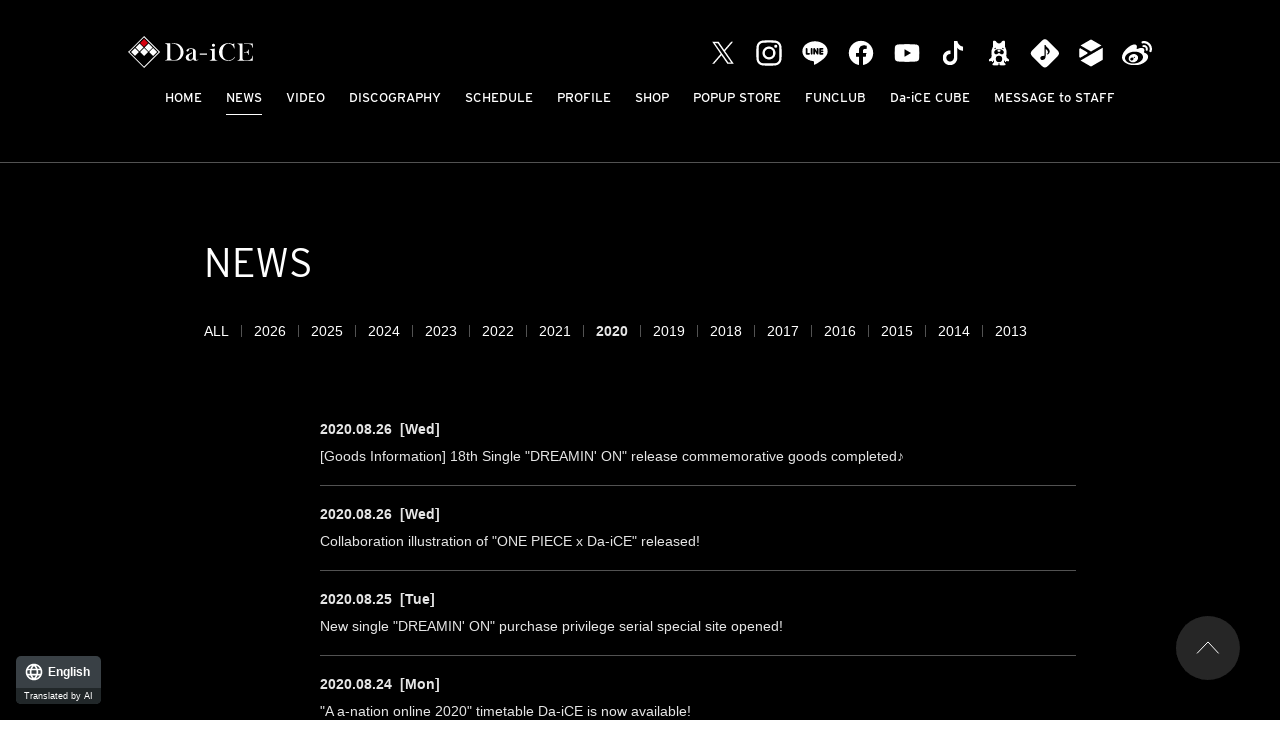

--- FILE ---
content_type: text/html; charset=UTF-8
request_url: https://da-ice.jp/news/?page=4&year=2020
body_size: 30076
content:
<!DOCTYPE html>
<html lang="ja">
<head prefix="og: http://ogp.me/ns# fb: http://ogp.me/ns/fb# website: http://ogp.me/ns/website#"><link rel="alternate" hreflang="en" href="http://da-ice.jp/en/news/?page=4&amp;year=2020"><link rel="alternate" hreflang="zh-Hans" href="http://da-ice.jp/zh-CHS/news/?page=4&amp;year=2020"><link rel="alternate" hreflang="zh-Hant" href="http://da-ice.jp/zh-CHT/news/?page=4&amp;year=2020"><link rel="alternate" hreflang="ko" href="http://da-ice.jp/ko/news/?page=4&amp;year=2020"><script src="//j.wovn.io/1" data-wovnio="key=-Mdre_&amp;backend=true&amp;currentLang=ja&amp;defaultLang=ja&amp;urlPattern=path&amp;langCodeAliases=[]&amp;version=WOVN.php" async></script>
<meta charset="utf-8">
<link rel="icon" href="/favicon.ico">
<link rel="apple-touch-icon" size="180x180" href="/apple-touch-icon.png">
<title>NEWS | Da-iCE（ダイス）オフィシャルサイト</title>

<meta name="viewport" content="width=device-width, initial-scale=1">
<meta name="description" content="4オクターブを誇るボーカルが魅力の5人組ダンス＆ボーカルグループ Da-iCE (ダイス)">
<meta name="keywords" content="">
<meta property="og:title" content="NEWS | Da-iCE（ダイス）オフィシャルサイト">
<meta property="og:type" content="website">
<meta property="og:image" content="http://da-ice.jp/sns.png">
<meta property="og:description" content="4オクターブを誇るボーカルが魅力の5人組ダンス＆ボーカルグループ Da-iCE (ダイス)">
<meta property="og:url" content="http://da-ice.jp/news/?page=4&year=2020">
<meta property="og:site_name" content="NEWS | Da-iCE（ダイス）オフィシャルサイト">
<meta name="twitter:card" content="summary_large_image">
<meta name="twitter:site" content="">
<meta name="twitter:image" content="http://da-ice.jp/sns.png">
<meta http-equiv="x-ua-compatible" content="ie=edge">
<meta name="format-detection" content="telephone=no">
<!-- Google Tag Manager -->
<script>(function(w,d,s,l,i){w[l]=w[l]||[];w[l].push({'gtm.start':
new Date().getTime(),event:'gtm.js'});var f=d.getElementsByTagName(s)[0],
j=d.createElement(s),dl=l!='dataLayer'?'&l='+l:'';j.async=true;j.src=
'https://www.googletagmanager.com/gtm.js?id='+i+dl;f.parentNode.insertBefore(j,f);
})(window,document,'script','dataLayer','GTM-WTWNX6');</script>
<!-- End Google Tag Manager --><link rel="canonical" href="https://da-ice.jp/news/?page=4&year=2020">
<link rel="stylesheet" href="https://use.typekit.net/uct4qwq.css">
<link rel="stylesheet" href="/assets/css/style.min.css?1706675229" type="text/css">
<script type="text/javascript">
var jsSiterootpass = '/';
var jsNewsWeekType = 'en';
var loadingType = '1';
</script>
<script src="/assets/js/jquery-3.4.1.min.js" defer></script>
<script src="/assets/js/libs/slick.min.js" defer></script>
<script src="/assets/js/libs/rellax.min.js" defer></script>
<script src="/assets/js/libs/fitie.min.js" defer></script>
<script src="/assets/js/libs/lazysizes.min.js" defer></script>
<!-- BEGIN avex common footer -->
<script src="https://avex.jp/avexcopy/copy.js" defer></script>
<!-- END avex common footer -->
</head>
<body>
<!-- Google Tag Manager (noscript) -->
<noscript><iframe src="https://www.googletagmanager.com/ns.html?id=GTM-WTWNX6"
height="0" width="0" style="display:none;visibility:hidden"></iframe></noscript>
<!-- End Google Tag Manager (noscript) --><ul class="loading">
<li class="loader__icon"><span class="loader__icon__quart"></span></li>
</ul><!-- /.loading -->
<div class="wrap" ontouchstart="">
<header class="headerWrap js-headerWrap">
<div class="siteTtl js-siteTtl"><a href="/" class="siteTtl__link"><img src="/assets/img/common/logo_sitetitle.svg" width="" height="" alt="" class="siteTtl__img"></a></div>
<nav class="acdIcon js-acdBtn"><a class="acdIcon__link"><i class="acdIcon__linkDrawer"></i><span class="acdIcon__linkText js-acdBtnText">MENU</span></a></nav><!-- /.acdIcon -->
<div class="headerNavBg js-acdBg"></div>
<div class="headerNavWrap js-acdConts">
<nav class="headerNav js-headerNav">
<ul class="headerMenu js-headerMenu">
<li class="headerMenu__list"><a href="/" class="wovn-ignore headerMenu__link">HOME</a></li>
<li class="headerMenu__list"><a href="/news/" class="wovn-ignore headerMenu__link is--current">NEWS</a></li>
<li class="headerMenu__list"><a href="/video/" class="wovn-ignore headerMenu__link">VIDEO</a></li>
<li class="headerMenu__list"><a href="/discography/" class="wovn-ignore headerMenu__link">DISCOGRAPHY</a></li>
<li class="headerMenu__list"><a href="/schedule/" class="wovn-ignore headerMenu__link">SCHEDULE</a></li>
<li class="headerMenu__list"><a href="/profile/" class="wovn-ignore headerMenu__link">PROFILE</a></li>
<li class="headerMenu__list"><a href="https://shop.mu-mo.net/avx/sv/list1/?jsiteid=DICO&categ_id=8002391" class="wovn-ignore headerMenu__link" rel="noopener noreferrer" target="_blank" >SHOP</a></li>
<li class="headerMenu__list"><a href="https://da-ice-popupstore.com/" class="wovn-ignore headerMenu__link" rel="noopener noreferrer" target="_blank" >POPUP STORE</a></li>
<li class="headerMenu__list"><a href="https://tinyurl.com/y32db47n" class="wovn-ignore headerMenu__link" rel="noopener noreferrer" target="_blank">FUNCLUB</a></li>
<li class="headerMenu__list"><a href="https://tinyurl.com/yr53w5pp" class="wovn-ignore headerMenu__link" rel="noopener noreferrer" target="_blank">Da-iCE CUBE</a></li>
<li class="headerMenu__list"><a href="https://webform.jp/daice/messagetostaff/" class="wovn-ignore headerMenu__link" rel="noopener noreferrer" target="_blank" >MESSAGE to STAFF</a></li>


<!-- li class="headerMenu__list sp--only"><a href="https://avex.com/jp/ja/contact/product/" target="_blank" rel="noopener" class="wovn-ignore headerMenu__link">CONTACT</a></!-->
</ul><!-- /.headerMenu -->
<div class="headerIcons headerIcons--lng10">
<ul class="snsLists"><li class="snsList"><a href="https://twitter.com/Da_iCE_STAFF" target="_blank" class="snsList__link"><img src="/assets/img/common/icon_sns_twitter-white.svg?202308091046" alt="twitter" class="snsList__img"></a></li>
<li class="snsList"><a href="https://www.instagram.com/da_ice_staff/" target="_blank" class="snsList__link"><img src="/assets/img/common/icon_sns_instagram-white.svg?202308091046" alt="instagram" class="snsList__img"></a></li>
<li class="snsList"><a href="https://line.naver.jp/ti/p/%40daice" target="_blank" class="snsList__link"><img src="/assets/img/common/icon_sns_line-white.svg?202308091046" alt="line" class="snsList__img"></a></li>
<li class="snsList"><a href="https://www.facebook.com/Da.iCE.official" target="_blank" class="snsList__link"><img src="/assets/img/common/icon_sns_facebook-white.svg?202308091046" alt="facebook" class="snsList__img"></a></li>
<li class="snsList"><a href="https://www.youtube.com/channel/UC7JQKVJMCIuVMcrFXSozMCw" target="_blank" class="snsList__link"><img src="/assets/img/common/icon_sns_youtube-white.svg?202308091046" alt="youtube" class="snsList__img"></a></li>
<li class="snsList"><a href="https://www.tiktok.com/@da_ice_official?is_from_webapp=1&sender_device=pc" target="_blank" class="snsList__link"><img src="/assets/img/common/icon_sns_tiktok-white.svg?202308091046" alt="tiktok" class="snsList__img"></a></li>
<li class="snsList"><a href="https://ameblo.jp/da-ice/" target="_blank" class="snsList__link"><img src="/assets/img/common/icon_sns_blog-white.svg?202308091046" alt="blog" class="snsList__img"></a></li>
<li class="snsList"><a href="https://Da-iCE.lnk.to/musicID" target="_blank" class="snsList__link"><img src="/assets/img/common/icon_sns_other1-white.svg?202308091046" alt="other1" class="snsList__img"></a></li>
<li class="snsList"><a href="https://tinyurl.com/yr53w5pp" target="_blank" class="snsList__link"><img src="/assets/img/common/icon_sns_other2-white.svg?202308091046" alt="other2" class="snsList__img"></a></li>
<li class="snsList"><a href="https://weibo.com/u/7796593929" target="_blank" class="snsList__link"><img src="/assets/img/common/icon_sns_weibo-white.svg?202308091046" alt="weibo" class="snsList__img"></a></li>
</ul><!-- /.snsLists -->

</div><!-- /.headerIcons -->
</nav><!-- /.headerNavWrap -->
</div><!-- /.headerNavWrap -->
</header><!-- /.headerWrap -->
<div class="contents contents--page">
<section class="pageConts pageConts--news">
<div class="pageTitle__wrap">
<div class="pageTitle__fade js-toggleTitle">
<h1 class="pageTitle wovn-ignore">NEWS</h1>
</div><!-- /.pageTitle__fade -->
</div><!-- /.pageTitle__wrap -->
    <nav class="postCats">
    <div class="postCat__wrap">
    <ul class="postCat__lists js-postCatLists">
          <li class="postCat__list wovn-ignore js-postCatList"><a href="/news/" class="postCat__link">ALL</a></li>
            <li class="postCat__list wovn-ignore js-postCatList"><a href="/news/?year=2026" class="postCat__link">2026</a></li>
              <li class="postCat__list wovn-ignore js-postCatList"><a href="/news/?year=2025" class="postCat__link">2025</a></li>
              <li class="postCat__list wovn-ignore js-postCatList"><a href="/news/?year=2024" class="postCat__link">2024</a></li>
              <li class="postCat__list wovn-ignore js-postCatList"><a href="/news/?year=2023" class="postCat__link">2023</a></li>
              <li class="postCat__list wovn-ignore js-postCatList"><a href="/news/?year=2022" class="postCat__link">2022</a></li>
              <li class="postCat__list wovn-ignore js-postCatList"><a href="/news/?year=2021" class="postCat__link">2021</a></li>
              <li class="postCat__list wovn-ignore js-postCatList"><span class="postCat__current js-postCatCurrent">2020</span></li>
              <li class="postCat__list wovn-ignore js-postCatList"><a href="/news/?year=2019" class="postCat__link">2019</a></li>
              <li class="postCat__list wovn-ignore js-postCatList"><a href="/news/?year=2018" class="postCat__link">2018</a></li>
              <li class="postCat__list wovn-ignore js-postCatList"><a href="/news/?year=2017" class="postCat__link">2017</a></li>
              <li class="postCat__list wovn-ignore js-postCatList"><a href="/news/?year=2016" class="postCat__link">2016</a></li>
              <li class="postCat__list wovn-ignore js-postCatList"><a href="/news/?year=2015" class="postCat__link">2015</a></li>
              <li class="postCat__list wovn-ignore js-postCatList"><a href="/news/?year=2014" class="postCat__link">2014</a></li>
              <li class="postCat__list wovn-ignore js-postCatList"><a href="/news/?year=2013" class="postCat__link">2013</a></li>
          </ul><!-- /.postCat__lists -->
    </div><!-- /.postCat__wrap -->
    </nav><!-- /.postCats -->
    <ul class="infoLists infoLists--index">
      <li class="infoList">
    <a href="/news/detail.php?id=1085570" class="infoList__link">
    <ul class="infoList__icons">
          <li class="infoList__icon"><time datetime="2020-08-26" class="infoList__time">2020.08.26<span class="infoList__time__week">[Wed]</span></time></li>
        </ul><!-- /.infoList__icons -->
    <p class="infoList__text">[グッズ情報]18th Single「DREAMIN&#039; ON」 リリース記念グッズ完成♪</p>
    </a><!-- /.infoList__link -->
    </li><!-- /.infoList -->
      <li class="infoList">
    <a href="/news/detail.php?id=1085598" class="infoList__link">
    <ul class="infoList__icons">
          <li class="infoList__icon"><time datetime="2020-08-26" class="infoList__time">2020.08.26<span class="infoList__time__week">[Wed]</span></time></li>
        </ul><!-- /.infoList__icons -->
    <p class="infoList__text">「ONE PIECE × Da-iCE」コラボイラスト公開！ </p>
    </a><!-- /.infoList__link -->
    </li><!-- /.infoList -->
      <li class="infoList">
    <a href="/news/detail.php?id=1085569" class="infoList__link">
    <ul class="infoList__icons">
          <li class="infoList__icon"><time datetime="2020-08-25" class="infoList__time">2020.08.25<span class="infoList__time__week">[Tue]</span></time></li>
        </ul><!-- /.infoList__icons -->
    <p class="infoList__text">ニューシングル『DREAMIN&#039; ON』購入特典シリアル特設サイトオープン！</p>
    </a><!-- /.infoList__link -->
    </li><!-- /.infoList -->
      <li class="infoList">
    <a href="/news/detail.php?id=1085538" class="infoList__link">
    <ul class="infoList__icons">
          <li class="infoList__icon"><time datetime="2020-08-24" class="infoList__time">2020.08.24<span class="infoList__time__week">[Mon]</span></time></li>
        </ul><!-- /.infoList__icons -->
    <p class="infoList__text">Da-iCEが出演する「a-nation online 2020」タイムテーブルを公開！ </p>
    </a><!-- /.infoList__link -->
    </li><!-- /.infoList -->
      <li class="infoList">
    <a href="/news/detail.php?id=1085520" class="infoList__link">
    <ul class="infoList__icons">
          <li class="infoList__icon"><time datetime="2020-08-22" class="infoList__time">2020.08.22<span class="infoList__time__week">[Sat]</span></time></li>
        </ul><!-- /.infoList__icons -->
    <p class="infoList__text">「a-nation online 2020」ONLINE SHOPにて「DREAMIN&#039; ON」の販売が決定！</p>
    </a><!-- /.infoList__link -->
    </li><!-- /.infoList -->
      <li class="infoList">
    <a href="/news/detail.php?id=1085519" class="infoList__link">
    <ul class="infoList__icons">
          <li class="infoList__icon"><time datetime="2020-08-22" class="infoList__time">2020.08.22<span class="infoList__time__week">[Sat]</span></time></li>
        </ul><!-- /.infoList__icons -->
    <p class="infoList__text">ニューシングル「DREAMIN’ ON」3形態同時予約・購入特典「フォトカード15枚セット」ビジュアルを公開！ </p>
    </a><!-- /.infoList__link -->
    </li><!-- /.infoList -->
      <li class="infoList">
    <a href="/news/detail.php?id=1085452" class="infoList__link">
    <ul class="infoList__icons">
          <li class="infoList__icon"><time datetime="2020-08-20" class="infoList__time">2020.08.20<span class="infoList__time__week">[Thu]</span></time></li>
        </ul><!-- /.infoList__icons -->
    <p class="infoList__text">[グッズ情報]Da-iCE 2020 SUMMER &amp; ON LINE LIVE グッズ完成！</p>
    </a><!-- /.infoList__link -->
    </li><!-- /.infoList -->
      <li class="infoList">
    <a href="/news/detail.php?id=1085457" class="infoList__link">
    <ul class="infoList__icons">
          <li class="infoList__icon"><time datetime="2020-08-20" class="infoList__time">2020.08.20<span class="infoList__time__week">[Thu]</span></time></li>
        </ul><!-- /.infoList__icons -->
    <p class="infoList__text">緊急企画！「Da-iCE TVスペシャル ～THE SENSE OF SIGHT～」の優勝者と最下位を当てよう！</p>
    </a><!-- /.infoList__link -->
    </li><!-- /.infoList -->
      <li class="infoList">
    <a href="/news/detail.php?id=1085432" class="infoList__link">
    <ul class="infoList__icons">
          <li class="infoList__icon"><time datetime="2020-08-18" class="infoList__time">2020.08.18<span class="infoList__time__week">[Tue]</span></time></li>
        </ul><!-- /.infoList__icons -->
    <p class="infoList__text">「a-nation online 2020」Purple Stageに花村想太の出演が決定！</p>
    </a><!-- /.infoList__link -->
    </li><!-- /.infoList -->
      <li class="infoList">
    <a href="/news/detail.php?id=1085403" class="infoList__link">
    <ul class="infoList__icons">
          <li class="infoList__icon"><time datetime="2020-08-18" class="infoList__time">2020.08.18<span class="infoList__time__week">[Tue]</span></time></li>
        </ul><!-- /.infoList__icons -->
    <p class="infoList__text">「a-nation online 2020」出演ステージ、配信プラットフォーム詳細発表＆ 8/18(火)15:00より視聴チケット発売スタート！</p>
    </a><!-- /.infoList__link -->
    </li><!-- /.infoList -->
      <li class="infoList">
    <a href="/news/detail.php?id=1085373" class="infoList__link">
    <ul class="infoList__icons">
          <li class="infoList__icon"><time datetime="2020-08-16" class="infoList__time">2020.08.16<span class="infoList__time__week">[Sun]</span></time></li>
        </ul><!-- /.infoList__icons -->
    <p class="infoList__text">ニューシングル「DREAMIN&#039; ON」Official Dance Practice公開！</p>
    </a><!-- /.infoList__link -->
    </li><!-- /.infoList -->
      <li class="infoList">
    <a href="/news/detail.php?id=1085360" class="infoList__link">
    <ul class="infoList__icons">
          <li class="infoList__icon"><time datetime="2020-08-16" class="infoList__time">2020.08.16<span class="infoList__time__week">[Sun]</span></time></li>
        </ul><!-- /.infoList__icons -->
    <p class="infoList__text">「Found it」「FIVE 2020」（ニューシングル「DREAMIN&#039; ON」収録）試聴スタート！</p>
    </a><!-- /.infoList__link -->
    </li><!-- /.infoList -->
      <li class="infoList">
    <a href="/news/detail.php?id=1085328" class="infoList__link">
    <ul class="infoList__icons">
          <li class="infoList__icon"><time datetime="2020-08-13" class="infoList__time">2020.08.13<span class="infoList__time__week">[Thu]</span></time></li>
        </ul><!-- /.infoList__icons -->
    <p class="infoList__text">ニューシングル「DREAMIN&#039; ON」&quot;ONE PIECE&quot; Opening Movie ver. 公開！</p>
    </a><!-- /.infoList__link -->
    </li><!-- /.infoList -->
      <li class="infoList">
    <a href="/news/detail.php?id=1085277" class="infoList__link">
    <ul class="infoList__icons">
          <li class="infoList__icon"><time datetime="2020-08-11" class="infoList__time">2020.08.11<span class="infoList__time__week">[Tue]</span></time></li>
        </ul><!-- /.infoList__icons -->
    <p class="infoList__text">史上初のオンライン公演「a-nation online 2020」にDa-iCEの出演が決定！</p>
    </a><!-- /.infoList__link -->
    </li><!-- /.infoList -->
      <li class="infoList">
    <a href="/news/detail.php?id=1085237" class="infoList__link">
    <ul class="infoList__icons">
          <li class="infoList__icon"><time datetime="2020-08-10" class="infoList__time">2020.08.10<span class="infoList__time__week">[Mon]</span></time></li>
        </ul><!-- /.infoList__icons -->
    <p class="infoList__text">ニューシングル「DREAMIN&#039; ON」【初回A/B盤】SpecialダイジェストMOVIE公開！</p>
    </a><!-- /.infoList__link -->
    </li><!-- /.infoList -->
      <li class="infoList">
    <a href="/news/detail.php?id=1085234" class="infoList__link">
    <ul class="infoList__icons">
          <li class="infoList__icon"><time datetime="2020-08-10" class="infoList__time">2020.08.10<span class="infoList__time__week">[Mon]</span></time></li>
        </ul><!-- /.infoList__icons -->
    <p class="infoList__text">ニューシングル「DREAMIN&#039; ON」【mu-mo盤】オリジナルミラー＆ソロジャケットビジュアル公開！</p>
    </a><!-- /.infoList__link -->
    </li><!-- /.infoList -->
      <li class="infoList">
    <a href="/news/detail.php?id=1085235" class="infoList__link">
    <ul class="infoList__icons">
          <li class="infoList__icon"><time datetime="2020-08-10" class="infoList__time">2020.08.10<span class="infoList__time__week">[Mon]</span></time></li>
        </ul><!-- /.infoList__icons -->
    <p class="infoList__text">ニューシングル「DREAMIN&#039; ON」(TVアニメ「ONE PIECE」主題歌) MVフルサイズ公開＆楽曲配信スタート！</p>
    </a><!-- /.infoList__link -->
    </li><!-- /.infoList -->
      <li class="infoList">
    <a href="/news/detail.php?id=1085236" class="infoList__link">
    <ul class="infoList__icons">
          <li class="infoList__icon"><time datetime="2020-08-09" class="infoList__time">2020.08.09<span class="infoList__time__week">[Sun]</span></time></li>
        </ul><!-- /.infoList__icons -->
    <p class="infoList__text">【LINE MUSIC会員限定！】Da-iCE 「DREAMIN’ ON」配信記念！スペシャル動画プレゼントキャンペーンが決定！</p>
    </a><!-- /.infoList__link -->
    </li><!-- /.infoList -->
      <li class="infoList">
    <a href="/news/detail.php?id=1085088" class="infoList__link">
    <ul class="infoList__icons">
          <li class="infoList__icon"><time datetime="2020-08-03" class="infoList__time">2020.08.03<span class="infoList__time__week">[Mon]</span></time></li>
        </ul><!-- /.infoList__icons -->
    <p class="infoList__text">ニューシングル「DREAMIN&#039; ON」（TVアニメ「ONE PIECE」主題歌）MUSIC VIDEO -short ver.- 公開！</p>
    </a><!-- /.infoList__link -->
    </li><!-- /.infoList -->
      <li class="infoList">
    <a href="/news/detail.php?id=1085079" class="infoList__link">
    <ul class="infoList__icons">
          <li class="infoList__icon"><time datetime="2020-08-02" class="infoList__time">2020.08.02<span class="infoList__time__week">[Sun]</span></time></li>
        </ul><!-- /.infoList__icons -->
    <p class="infoList__text">ニューシングル「DREAMIN&#039; ON」（TVアニメ「ONE PIECE」主題歌）アニメver. 先行配信開始！</p>
    </a><!-- /.infoList__link -->
    </li><!-- /.infoList -->
      <li class="infoList">
    <a href="/news/detail.php?id=1084937" class="infoList__link">
    <ul class="infoList__icons">
          <li class="infoList__icon"><time datetime="2020-07-27" class="infoList__time">2020.07.27<span class="infoList__time__week">[Mon]</span></time></li>
        </ul><!-- /.infoList__icons -->
    <p class="infoList__text">「Da-iCE×ABEMA ONLINE LIVE TOUR 2020-THE Da-iCE-」8月・9月公演分チケット販売開始！＆第3回公演 9/13(日) 開催決定！</p>
    </a><!-- /.infoList__link -->
    </li><!-- /.infoList -->
      <li class="infoList">
    <a href="/news/detail.php?id=1084936" class="infoList__link">
    <ul class="infoList__icons">
          <li class="infoList__icon"><time datetime="2020-07-26" class="infoList__time">2020.07.26<span class="infoList__time__week">[Sun]</span></time></li>
        </ul><!-- /.infoList__icons -->
    <p class="infoList__text">ニューシングル「DREAMIN&#039; ON」＜初回生産限定盤A＞収録「Da-iCE TVスペシャル」を先行公開！</p>
    </a><!-- /.infoList__link -->
    </li><!-- /.infoList -->
      <li class="infoList">
    <a href="/news/detail.php?id=1084935" class="infoList__link">
    <ul class="infoList__icons">
          <li class="infoList__icon"><time datetime="2020-07-26" class="infoList__time">2020.07.26<span class="infoList__time__week">[Sun]</span></time></li>
        </ul><!-- /.infoList__icons -->
    <p class="infoList__text">ニューシングル「DREAMIN&#039; ON」予約・購入特典「プレミアムオンライントーク会」開催日決定！</p>
    </a><!-- /.infoList__link -->
    </li><!-- /.infoList -->
      <li class="infoList">
    <a href="/news/detail.php?id=1084857" class="infoList__link">
    <ul class="infoList__icons">
          <li class="infoList__icon"><time datetime="2020-07-22" class="infoList__time">2020.07.22<span class="infoList__time__week">[Wed]</span></time></li>
        </ul><!-- /.infoList__icons -->
    <p class="infoList__text">「ONE PIECEの日」に新主題歌「DREAMIN&#039; ON」ジャケット写真を公開！「ウィーアー！」試聴もスタート！</p>
    </a><!-- /.infoList__link -->
    </li><!-- /.infoList -->
      <li class="infoList">
    <a href="/news/detail.php?id=1084720" class="infoList__link">
    <ul class="infoList__icons">
          <li class="infoList__icon"><time datetime="2020-07-16" class="infoList__time">2020.07.16<span class="infoList__time__week">[Thu]</span></time></li>
        </ul><!-- /.infoList__icons -->
    <p class="infoList__text">「DREAMIN&#039; ON」がTVアニメ「ONE PIECE」主題歌に決定！試聴もスタート！</p>
    </a><!-- /.infoList__link -->
    </li><!-- /.infoList -->
      <li class="infoList">
    <a href="/news/detail.php?id=1084552" class="infoList__link">
    <ul class="infoList__icons">
          <li class="infoList__icon"><time datetime="2020-07-08" class="infoList__time">2020.07.08<span class="infoList__time__week">[Wed]</span></time></li>
        </ul><!-- /.infoList__icons -->
    <p class="infoList__text">「SOLAOTO夢肌キャンペーン」法人特典<br />
ココカラファイン対象店舗で特製Da-iCEポストカードプレゼント！<br />
</p>
    </a><!-- /.infoList__link -->
    </li><!-- /.infoList -->
      <li class="infoList">
    <a href="/news/detail.php?id=1084492" class="infoList__link">
    <ul class="infoList__icons">
          <li class="infoList__icon"><time datetime="2020-07-06" class="infoList__time">2020.07.06<span class="infoList__time__week">[Mon]</span></time></li>
        </ul><!-- /.infoList__icons -->
    <p class="infoList__text">新スキンケアシリーズ「SOLAOTO（ソラオト）」とDa-iCEのコラボキャンペーンが決定！</p>
    </a><!-- /.infoList__link -->
    </li><!-- /.infoList -->
      <li class="infoList">
    <a href="/news/detail.php?id=1084456" class="infoList__link">
    <ul class="infoList__icons">
          <li class="infoList__icon"><time datetime="2020-07-03" class="infoList__time">2020.07.03<span class="infoList__time__week">[Fri]</span></time></li>
        </ul><!-- /.infoList__icons -->
    <p class="infoList__text">「Da-iCE×ABEMA ONLINE LIVE TOUR 2020-THE Da-iCE-」チケット販売開始！＆7月15日 事前特別番組の生放送が決定！</p>
    </a><!-- /.infoList__link -->
    </li><!-- /.infoList -->
      <li class="infoList">
    <a href="/news/detail.php?id=1084392" class="infoList__link">
    <ul class="infoList__icons">
          <li class="infoList__icon"><time datetime="2020-07-01" class="infoList__time">2020.07.01<span class="infoList__time__week">[Wed]</span></time></li>
        </ul><!-- /.infoList__icons -->
    <p class="infoList__text">7月5日開催 Wagic Hour Worksワークショップチケット販売開始!!</p>
    </a><!-- /.infoList__link -->
    </li><!-- /.infoList -->
      <li class="infoList">
    <a href="/news/detail.php?id=1084316" class="infoList__link">
    <ul class="infoList__icons">
          <li class="infoList__icon"><time datetime="2020-06-27" class="infoList__time">2020.06.27<span class="infoList__time__week">[Sat]</span></time></li>
        </ul><!-- /.infoList__icons -->
    <p class="infoList__text">6ヶ月連続でのリリースが決定！第１弾シングル「DREAMIN&#039; ON」8月26日発売決定！</p>
    </a><!-- /.infoList__link -->
    </li><!-- /.infoList -->
    </ul><!-- /.infoLists -->

      <nav class="pagingWrap">
          <div class="paging__prev"><a href="/news/?page=3&year=2020" class="arrowBtn__link arrowBtn__link--left"><i class="arrowBtn__icon"></i></a></div>
        <ul class="paging__lists">
            <li class="paging__list"><a href="/news/?page=2&year=2020" class="paging__list__link">2</a></li>
              <li class="paging__list"><a href="/news/?page=3&year=2020" class="paging__list__link">3</a></li>
              <li class="paging__list"><span class="paging__list__current">4</span></li>
              <li class="paging__list"><a href="/news/?page=5&year=2020" class="paging__list__link">5</a></li>
              <li class="paging__list"><a href="/news/?page=6&year=2020" class="paging__list__link">6</a></li>
          </ul><!-- /.paging__lists -->
          <div class="paging__next"><a href="/news/?page=5&year=2020" class="arrowBtn__link"><i class="arrowBtn__icon"></i></a></div>
        </nav><!-- /.pagingWrap -->
  
</section><!-- /.pageConts -->
</div><!-- /.contents -->

<div class="toTop js-toTop"><img src="/assets/img/common/btn_totop.svg" class="toTop__btn" width="64" height="64" alt="to top"></div>
<footer class="footer__wrap js-footerWrap">
<div class="footerLogo"><a href="/" class="footerLogo__link"><img src="/assets/img/common/logo_footer.svg" width="" height="" alt="Da-iCE（ダイス）オフィシャルサイト" class="footerLogo__img"></a></div>
<nav class="footerLinks">
<ul class="footerNav">
<li class="footerNav__list"><a href="/" class="wovn-ignore footerNav__link">HOME</a></li>
<li class="footerNav__list"><a href="/news/" class="wovn-ignore footerNav__link">NEWS</a></li>
<li class="footerNav__list"><a href="/video/index.php" class="wovn-ignore footerNav__link">VIDEO</a></li>
<li class="footerNav__list"><a href="/discography/index.php" class="wovn-ignore footerNav__link">DISCOGRAPHY</a></li>
<li class="footerNav__list"><a href="/schedule/" class="wovn-ignore footerNav__link">SCHEDULE</a></li>
<li class="footerNav__list"><a href="/profile/" class="wovn-ignore footerNav__link">PROFILE</a></li>
<li class="footerNav__list"><a href="https://shop.mu-mo.net/avx/sv/list1/?jsiteid=DICO&categ_id=8002391" class="wovn-ignore footerNav__link" rel="noopener noreferrer" target="_blank" >SHOP</a></li>
<li class="footerNav__list"><a href="https://da-ice-popupstore.com/" class="wovn-ignore footerNav__link" rel="noopener noreferrer" target="_blank" >POPUP STORE</a></li>
<li class="footerNav__list"><a href="https://tinyurl.com/y32db47n" class="wovn-ignore footerNav__link" rel="noopener noreferrer" target="_blank" >FUNCLUB</a></li>
<li class="footerNav__list"><a href="https://tinyurl.com/yr53w5pp" class="wovn-ignore footerNav__link" rel="noopener noreferrer" target="_blank" >Da-iCE CUBE</a></li>
<li class="footerNav__list"><a href="https://webform.jp/daice/messagetostaff/" class="wovn-ignore footerNav__link" rel="noopener noreferrer" target="_blank" >MESSAGE to STAFF</a></li>





</ul><!-- /.footerNav -->
<div class="footer__contact"><a href="https://avex.com/jp/ja/contact/product/" target="_blank" rel="noopener" class="footer__contactLink">CONTACT</a></div>
</nav><!-- /.footerLinks -->
<!-- BEGIN avex共通フッター -->
<div id="acommoncopy" data-color="black" data-wovn="1" data-general="0"></div>
<!-- END avex共通フッター -->
</footer><!-- /.footer__wrap -->
</div><!-- /.wrap -->
<script src="/assets/js/script.min.js?1644888681" defer></script></body>
</html>


--- FILE ---
content_type: text/javascript
request_url: https://da-ice.jp/assets/js/libs/rellax.min.js
body_size: 1760
content:
!function(e,t){"function"==typeof define&&define.amd?define([],t):"object"==typeof module&&module.exports?module.exports=t():e.Rellax=t()}("undefined"!=typeof window?window:global,function(){function h(e,r){"use strict";var b=Object.create(h.prototype),l=0,A=0,a=0,z=0,s=[],n=!0,i=window.requestAnimationFrame||window.webkitRequestAnimationFrame||window.mozRequestAnimationFrame||window.msRequestAnimationFrame||window.oRequestAnimationFrame||function(e){return setTimeout(e,1e3/60)},t=null,p=!1;try{var d=Object.defineProperty({},"passive",{get:function(){p=!0}});window.addEventListener("testPassive",null,d),window.removeEventListener("testPassive",null,d)}catch(e){}var c=window.cancelAnimationFrame||window.mozCancelAnimationFrame||clearTimeout,m=window.transformProp||function(){var e=document.createElement("div");if(null===e.style.transform){var t,o=["Webkit","Moz","ms"];for(t in o)if(void 0!==e.style[o[t]+"Transform"])return o[t]+"Transform"}return"transform"}();if(b.options={speed:-2,verticalSpeed:null,horizontalSpeed:null,center:!1,wrapper:null,relativeToWrapper:!1,round:!0,vertical:!0,horizontal:!1,verticalScrollAxis:"y",horizontalScrollAxis:"x",callback:function(){}},r&&Object.keys(r).forEach(function(e){b.options[e]=r[e]}),0<(d="string"==typeof(e=e||".rellax")?document.querySelectorAll(e):[e]).length){if(b.elems=d,b.options.wrapper&&!b.options.wrapper.nodeType){e=document.querySelector(b.options.wrapper);if(!e)return void console.warn("Rellax: The wrapper you're trying to use doesn't exist.");b.options.wrapper=e}var u=function(){for(var e=0;e<s.length;e++)b.elems[e].style.cssText=s[e].style;s=[],A=window.innerHeight,z=window.innerWidth,f();for(var t=0;t<b.elems.length;t++){var o=w(b.elems[t]);s.push(o)}v(),n&&(window.addEventListener("resize",u),n=!1,x())},w=function(e){var t,o=e.getAttribute("data-rellax-percentage"),n=e.getAttribute("data-rellax-speed"),r=e.getAttribute("data-rellax-vertical-speed"),i=e.getAttribute("data-rellax-horizontal-speed"),l=e.getAttribute("data-rellax-vertical-scroll-axis"),a=e.getAttribute("data-rellax-horizontal-scroll-axis"),d=e.getAttribute("data-rellax-zindex")||0,c=e.getAttribute("data-rellax-min"),m=e.getAttribute("data-rellax-max"),u=e.getAttribute("data-rellax-min-x"),w=e.getAttribute("data-rellax-max-x"),f=e.getAttribute("data-rellax-min-y"),x=e.getAttribute("data-rellax-max-y"),s=b.options.wrapper?b.options.wrapper.scrollTop:window.pageYOffset||document.documentElement.scrollTop||document.body.scrollTop,s=(b.options.relativeToWrapper&&(s=(window.pageYOffset||document.documentElement.scrollTop||document.body.scrollTop)-b.options.wrapper.offsetTop),b.options.vertical&&(o||b.options.center)?s:0),p=b.options.horizontal&&(o||b.options.center)?b.options.wrapper?b.options.wrapper.scrollLeft:window.pageXOffset||document.documentElement.scrollLeft||document.body.scrollLeft:0,v=s+e.getBoundingClientRect().top,h=e.clientHeight||e.offsetHeight||e.scrollHeight,g=p+e.getBoundingClientRect().left,y=e.clientWidth||e.offsetWidth||e.scrollWidth,s=o||(s-v+A)/(h+A),o=o||(p-g+z)/(y+z),p=(b.options.center&&(s=o=.5),n||b.options.speed),n=r||b.options.verticalSpeed,r=i||b.options.horizontalSpeed,i=l||b.options.verticalScrollAxis,l=a||b.options.horizontalScrollAxis,a=T(o,s,p,n,r),o=e.style.cssText,s="",e=/transform\s*:/i.exec(o);return e&&(e=e.index,s=(t=(e=o.slice(e)).indexOf(";"))?" "+e.slice(11,t).replace(/\s/g,""):" "+e.slice(11).replace(/\s/g,"")),{baseX:a.x,baseY:a.y,top:v,left:g,height:h,width:y,speed:p,verticalSpeed:n,horizontalSpeed:r,verticalScrollAxis:i,horizontalScrollAxis:l,style:o,transform:s,zindex:d,min:c,max:m,minX:u,maxX:w,minY:f,maxY:x}},f=function(){var e,t=l,o=a;return l=b.options.wrapper?b.options.wrapper.scrollTop:(document.documentElement||document.body.parentNode||document.body).scrollTop||window.pageYOffset,a=b.options.wrapper?b.options.wrapper.scrollLeft:(document.documentElement||document.body.parentNode||document.body).scrollLeft||window.pageXOffset,b.options.relativeToWrapper&&(e=(document.documentElement||document.body.parentNode||document.body).scrollTop||window.pageYOffset,l=e-b.options.wrapper.offsetTop),!(t==l||!b.options.vertical)||!(o==a||!b.options.horizontal)},T=function(e,t,o,n,r){var i={},r=(r||o)*(100*(1-e)),e=(n||o)*(100*(1-t));return i.x=b.options.round?Math.round(r):Math.round(100*r)/100,i.y=b.options.round?Math.round(e):Math.round(100*e)/100,i},o=function(){window.removeEventListener("resize",o),window.removeEventListener("orientationchange",o),(b.options.wrapper||window).removeEventListener("scroll",o),(b.options.wrapper||document).removeEventListener("touchmove",o),t=i(x)},x=function(){f()&&!1===n?(v(),t=i(x)):(t=null,window.addEventListener("resize",o),window.addEventListener("orientationchange",o),(b.options.wrapper||window).addEventListener("scroll",o,!!p&&{passive:!0}),(b.options.wrapper||document).addEventListener("touchmove",o,!!p&&{passive:!0}))},v=function(){for(var e=0;e<b.elems.length;e++){var t,o=s[e].verticalScrollAxis.toLowerCase(),n=s[e].horizontalScrollAxis.toLowerCase(),r=-1!=o.indexOf("x")?l:0,o=-1!=o.indexOf("y")?l:0,i=-1!=n.indexOf("x")?a:0,o=(o+(-1!=n.indexOf("y")?a:0)-s[e].top+A)/(s[e].height+A),n=(r+i-s[e].left+z)/(s[e].width+z),r=(t=T(n,o,s[e].speed,s[e].verticalSpeed,s[e].horizontalSpeed)).y-s[e].baseY,i=t.x-s[e].baseX,n=(null!==s[e].min&&(b.options.vertical&&!b.options.horizontal&&(r=r<=s[e].min?s[e].min:r),b.options.horizontal&&!b.options.vertical&&(i=i<=s[e].min?s[e].min:i)),null!=s[e].minY&&(r=r<=s[e].minY?s[e].minY:r),null!=s[e].minX&&(i=i<=s[e].minX?s[e].minX:i),null!==s[e].max&&(b.options.vertical&&!b.options.horizontal&&(r=r>=s[e].max?s[e].max:r),b.options.horizontal&&!b.options.vertical&&(i=i>=s[e].max?s[e].max:i)),null!=s[e].maxY&&(r=r>=s[e].maxY?s[e].maxY:r),null!=s[e].maxX&&(i=i>=s[e].maxX?s[e].maxX:i),s[e].zindex),o="translate3d("+(b.options.horizontal?i:"0")+"px,"+(b.options.vertical?r:"0")+"px,"+n+"px) "+s[e].transform;b.elems[e].style[m]=o}b.options.callback(t)};return b.destroy=function(){for(var e=0;e<b.elems.length;e++)b.elems[e].style.cssText=s[e].style;n||(window.removeEventListener("resize",u),n=!0),c(t),t=null},u(),b.refresh=u,b}console.warn("Rellax: The elements you're trying to select don't exist.")}return h});

--- FILE ---
content_type: image/svg+xml
request_url: https://da-ice.jp/assets/img/common/logo_sitetitle.svg
body_size: 1441
content:
<svg width="125" height="32" xmlns="http://www.w3.org/2000/svg"><g fill="none" fill-rule="evenodd"><path fill="#D70110" d="M16.059 10.932L12.08 6.97l3.979-3.963 3.979 3.963z"/><path d="M1.4 16l14.667 14.606L30.733 16 16.067 1.394 1.4 16zm14.667 16L0 16 16.067 0l16.067 16-16.067 16z" fill="#FEFEFE"/><path fill="#FEFEFE" d="M20.597 15.451L16.62 11.49l3.978-3.962 3.979 3.962zm4.539 4.519l-3.98-3.961 3.98-3.963 3.978 3.963zm-13.607-4.527L7.55 11.481l3.979-3.962 3.978 3.962zm4.538 4.52L12.088 16l3.979-3.963L20.046 16zm-9.069-.008l-3.979-3.962 3.979-3.963 3.978 3.963z"/><g fill="#FEFEFE"><path d="M70.112 23.493c-.633.41-1.175.568-1.626.472-.396-.117-.638-.587-.638-1.32v-5.89c0-1.577-.11-1.908-.443-2.554-.633-1.262-2.204-1.892-4.712-1.892-1.481.016-2.644.366-3.491 1.052-.515.418-.752.847-.712 1.289.047.307.181.544.403.71.261.173.523.228.784.165.245-.048.455-.17.63-.367.189-.197.276-.532.41-.863.262-.646.375-.848.599-1.017.302-.229.735-.39 1.377-.39 1.575 0 2.37.512 2.386 1.537v5.214c0 1.198-.218 2.187-.653 2.968-.42.772-1.025 1.158-1.817 1.158-.649.008-1.144-.237-1.484-.733-.324-.496-.498-1.068-.522-1.714-.008-.654.127-1.238.404-1.75.276-.52.708-.919 1.294-1.194.309-.154.594-.303.856-.447a2.094 2.094 0 001.089-1.835c-.744.699-1.985 1.353-3.726 1.963-1.836.63-2.754 1.765-2.754 3.405 0 1.016.336 1.824 1.009 2.423.688.591 1.543.906 2.564.946.918.008 1.702-.17 2.35-.532.673-.378 1.164-.816 1.473-1.313.095 1.175.941 1.762 2.54 1.762.847 0 1.714-.296 2.6-.887l-.19-.366zm33.974-15.605c1.061.363 1.61.19 1.65-.52h.476l.308 5.025-.475.047c-.776-3.113-2.69-4.67-5.746-4.67-1.71.008-3.122.851-4.238 2.53-1.068 1.608-1.603 3.559-1.603 5.852 0 5.368 2.05 8.051 6.15 8.051 2.802 0 4.784-1.127 5.947-3.381l.452.13c-1.124 2.594-3.308 3.89-6.554 3.89-1.939 0-3.612-.382-5.021-1.147a8.382 8.382 0 01-3.253-3.157 8.47 8.47 0 01-1.187-4.386c0-1.647.376-3.152 1.127-4.516.752-1.348 1.856-2.435 3.313-3.263 1.456-.827 3.106-1.241 4.95-1.241.982 0 2.216.252 3.704.756M71.71 18.636h7.406v-1.229H71.71zm15.105-6.111l-5.066.768v.474c1.448.023 2.294.744 2.294 2.163v6.235c0 1.403-.857 2.116-2.306 2.14v.473h7.407v-.473c-1.448-.024-2.327-.737-2.327-2.14l-.002-9.64zm.145-3.275c0 .837-.682 1.515-1.522 1.515s-1.523-.678-1.523-1.516a1.52 1.52 0 011.523-1.515c.84 0 1.522.679 1.522 1.515M53.201 22.083c-1.552 1.71-2.759 2.47-5.9 2.47H37.2v-.475c1.447 0 2.172-.734 2.172-2.137V9.985c0-1.419-.725-2.164-2.172-2.164v-.474h4.935l.001 13.857c0 1.868 1.124 2.871 3.348 2.871 1.808 0 2.197-.195 2.926-.447.736-.252 1.452-.75 2.148-1.49.68-.725 1.191-1.604 1.532-2.636.364-1.08.53-2.267.498-3.56-.071-2.246-.785-4.173-2.22-5.71-1.281-1.372-2.399-2.414-5.035-2.414h-1.665v-.47h3.275c3.055 0 4.754 1.305 5.868 2.542.755.838 1.444 1.69 1.912 2.707a8.068 8.068 0 01.783 3.346c.064 2.356-.735 4.411-2.304 6.14m62.851-14.038h4.362c.135 0 .267.01.397.01 2.323 0 3.565 1.335 3.722 3.643l.463-.071-.261-4.053h-8.683v.47zm1.65 7.881h-1.65v.472h1.65c1.686 0 2.53.826 2.53 2.576h.474v-5.592h-.475c0 1.719-.843 2.544-2.529 2.544"/><path d="M124.573 19.831c-.156 2.792-1.825 4.28-5.008 4.462-.223.012-1.257.019-1.494.019-2.391 0-3.552-.176-3.552-2.016V7.57h-4.936v.473c1.405 0 2.168.698 2.16 2.164V22.16c0 1.395-.712 2.14-2.16 2.14l-.004.477H124.7l.3-4.91-.427-.036z"/></g></g></svg>